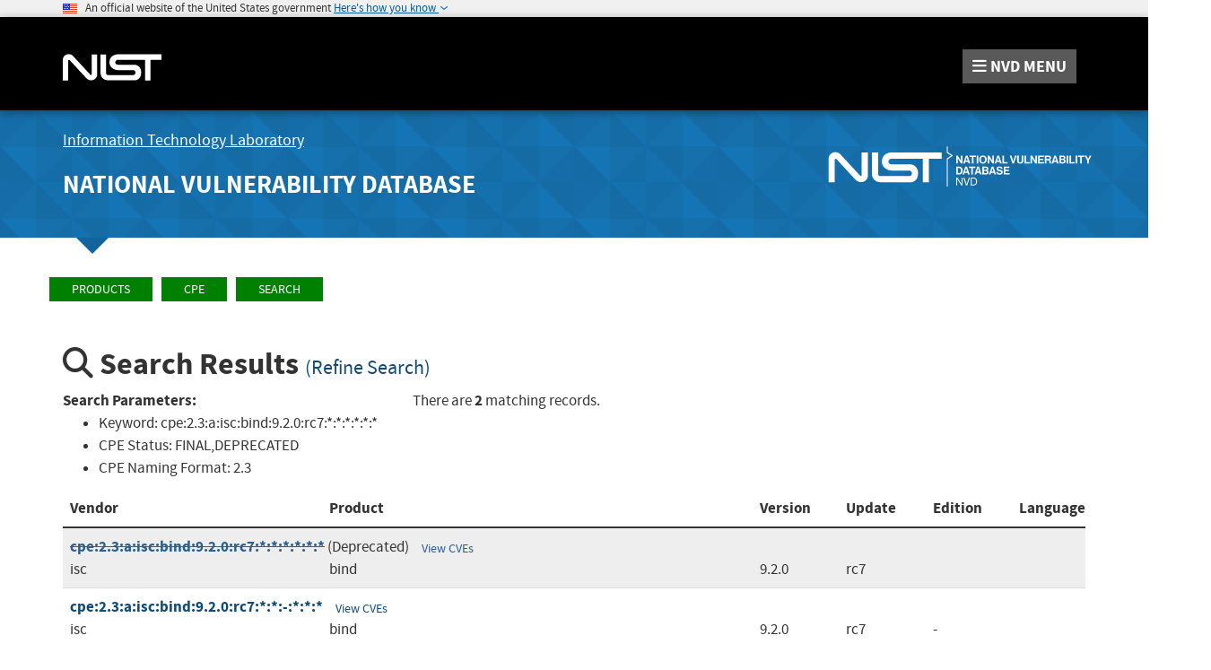

--- FILE ---
content_type: application/javascript; charset=UTF-8
request_url: https://nvd.nist.gov/cdn-cgi/challenge-platform/scripts/jsd/main.js
body_size: 5007
content:
window._cf_chl_opt={oPNF3:'g'};~function(J5,h,V,M,j,o,Q,E,X){J5=b,function(W,F,Jf,J4,n,Y){for(Jf={W:319,F:248,n:305,Y:284,m:263,z:285,O:279,d:282,B:255,a:312,G:315},J4=b,n=W();!![];)try{if(Y=-parseInt(J4(Jf.W))/1*(parseInt(J4(Jf.F))/2)+parseInt(J4(Jf.n))/3+parseInt(J4(Jf.Y))/4*(parseInt(J4(Jf.m))/5)+parseInt(J4(Jf.z))/6*(-parseInt(J4(Jf.O))/7)+-parseInt(J4(Jf.d))/8+parseInt(J4(Jf.B))/9*(-parseInt(J4(Jf.a))/10)+parseInt(J4(Jf.G))/11,Y===F)break;else n.push(n.shift())}catch(m){n.push(n.shift())}}(J,722137),h=this||self,V=h[J5(303)],M={},M[J5(348)]='o',M[J5(300)]='s',M[J5(257)]='u',M[J5(262)]='z',M[J5(323)]='n',M[J5(298)]='I',M[J5(249)]='b',j=M,h[J5(270)]=function(W,F,Y,z,Jz,Jm,JY,JJ,B,G,H,s,U,R){if(Jz={W:238,F:342,n:325,Y:318,m:320,z:347,O:318,d:254,B:314,a:334,G:275,H:241},Jm={W:256,F:334,n:310},JY={W:307,F:341,n:335,Y:345},JJ=J5,null===F||void 0===F)return z;for(B=C(F),W[JJ(Jz.W)][JJ(Jz.F)]&&(B=B[JJ(Jz.n)](W[JJ(Jz.W)][JJ(Jz.F)](F))),B=W[JJ(Jz.Y)][JJ(Jz.m)]&&W[JJ(Jz.z)]?W[JJ(Jz.O)][JJ(Jz.m)](new W[(JJ(Jz.z))](B)):function(N,Jb,L){for(Jb=JJ,N[Jb(Jm.W)](),L=0;L<N[Jb(Jm.F)];N[L]===N[L+1]?N[Jb(Jm.n)](L+1,1):L+=1);return N}(B),G='nAsAaAb'.split('A'),G=G[JJ(Jz.d)][JJ(Jz.B)](G),H=0;H<B[JJ(Jz.a)];s=B[H],U=v(W,F,s),G(U)?(R='s'===U&&!W[JJ(Jz.G)](F[s]),JJ(Jz.H)===Y+s?O(Y+s,U):R||O(Y+s,F[s])):O(Y+s,U),H++);return z;function O(N,L,J9){J9=b,Object[J9(JY.W)][J9(JY.F)][J9(JY.n)](z,L)||(z[L]=[]),z[L][J9(JY.Y)](N)}},o=J5(280)[J5(274)](';'),Q=o[J5(254)][J5(314)](o),h[J5(271)]=function(W,F,Jd,JD,n,Y,m,z){for(Jd={W:272,F:334,n:334,Y:317,m:345,z:251},JD=J5,n=Object[JD(Jd.W)](F),Y=0;Y<n[JD(Jd.F)];Y++)if(m=n[Y],m==='f'&&(m='N'),W[m]){for(z=0;z<F[n[Y]][JD(Jd.n)];-1===W[m][JD(Jd.Y)](F[n[Y]][z])&&(Q(F[n[Y]][z])||W[m][JD(Jd.m)]('o.'+F[n[Y]][z])),z++);}else W[m]=F[n[Y]][JD(Jd.z)](function(O){return'o.'+O})},E=K(),X=function(JT,Jy,Jt,Jc,Jo,F,n,Y){return JT={W:302,F:339},Jy={W:343,F:343,n:345,Y:343,m:343,z:343,O:250,d:343,B:336,a:336},Jt={W:334},Jc={W:334,F:336,n:307,Y:341,m:335,z:307,O:341,d:307,B:335,a:273,G:345,H:273,s:273,U:343,R:341,N:273,L:273,k:345,c:345,I:345,y:345,T:250},Jo=J5,F=String[Jo(JT.W)],n={'h':function(m,JL){return JL={W:290,F:336},m==null?'':n.g(m,6,function(z,JQ){return JQ=b,JQ(JL.W)[JQ(JL.F)](z)})},'g':function(z,O,B,JA,G,H,s,U,R,N,L,I,y,T,J0,J1,J2,J3){if(JA=Jo,null==z)return'';for(H={},s={},U='',R=2,N=3,L=2,I=[],y=0,T=0,J0=0;J0<z[JA(Jc.W)];J0+=1)if(J1=z[JA(Jc.F)](J0),Object[JA(Jc.n)][JA(Jc.Y)][JA(Jc.m)](H,J1)||(H[J1]=N++,s[J1]=!0),J2=U+J1,Object[JA(Jc.z)][JA(Jc.O)][JA(Jc.m)](H,J2))U=J2;else{if(Object[JA(Jc.d)][JA(Jc.Y)][JA(Jc.B)](s,U)){if(256>U[JA(Jc.a)](0)){for(G=0;G<L;y<<=1,O-1==T?(T=0,I[JA(Jc.G)](B(y)),y=0):T++,G++);for(J3=U[JA(Jc.H)](0),G=0;8>G;y=y<<1.76|1.92&J3,O-1==T?(T=0,I[JA(Jc.G)](B(y)),y=0):T++,J3>>=1,G++);}else{for(J3=1,G=0;G<L;y=J3|y<<1,O-1==T?(T=0,I[JA(Jc.G)](B(y)),y=0):T++,J3=0,G++);for(J3=U[JA(Jc.s)](0),G=0;16>G;y=y<<1.2|1&J3,T==O-1?(T=0,I[JA(Jc.G)](B(y)),y=0):T++,J3>>=1,G++);}R--,0==R&&(R=Math[JA(Jc.U)](2,L),L++),delete s[U]}else for(J3=H[U],G=0;G<L;y=y<<1|J3&1.32,O-1==T?(T=0,I[JA(Jc.G)](B(y)),y=0):T++,J3>>=1,G++);U=(R--,0==R&&(R=Math[JA(Jc.U)](2,L),L++),H[J2]=N++,String(J1))}if(U!==''){if(Object[JA(Jc.n)][JA(Jc.R)][JA(Jc.B)](s,U)){if(256>U[JA(Jc.N)](0)){for(G=0;G<L;y<<=1,T==O-1?(T=0,I[JA(Jc.G)](B(y)),y=0):T++,G++);for(J3=U[JA(Jc.L)](0),G=0;8>G;y=1&J3|y<<1.27,T==O-1?(T=0,I[JA(Jc.k)](B(y)),y=0):T++,J3>>=1,G++);}else{for(J3=1,G=0;G<L;y=y<<1|J3,T==O-1?(T=0,I[JA(Jc.k)](B(y)),y=0):T++,J3=0,G++);for(J3=U[JA(Jc.s)](0),G=0;16>G;y=J3&1|y<<1.73,T==O-1?(T=0,I[JA(Jc.c)](B(y)),y=0):T++,J3>>=1,G++);}R--,R==0&&(R=Math[JA(Jc.U)](2,L),L++),delete s[U]}else for(J3=H[U],G=0;G<L;y=J3&1|y<<1,T==O-1?(T=0,I[JA(Jc.I)](B(y)),y=0):T++,J3>>=1,G++);R--,0==R&&L++}for(J3=2,G=0;G<L;y=1.47&J3|y<<1,T==O-1?(T=0,I[JA(Jc.k)](B(y)),y=0):T++,J3>>=1,G++);for(;;)if(y<<=1,T==O-1){I[JA(Jc.y)](B(y));break}else T++;return I[JA(Jc.T)]('')},'j':function(m,JI,JP){return JI={W:273},JP=Jo,null==m?'':''==m?null:n.i(m[JP(Jt.W)],32768,function(z,Jl){return Jl=JP,m[Jl(JI.W)](z)})},'i':function(z,O,B,Jx,G,H,s,U,R,N,L,I,y,T,J0,J1,J3,J2){for(Jx=Jo,G=[],H=4,s=4,U=3,R=[],I=B(0),y=O,T=1,N=0;3>N;G[N]=N,N+=1);for(J0=0,J1=Math[Jx(Jy.W)](2,2),L=1;L!=J1;J2=I&y,y>>=1,0==y&&(y=O,I=B(T++)),J0|=L*(0<J2?1:0),L<<=1);switch(J0){case 0:for(J0=0,J1=Math[Jx(Jy.F)](2,8),L=1;J1!=L;J2=I&y,y>>=1,y==0&&(y=O,I=B(T++)),J0|=(0<J2?1:0)*L,L<<=1);J3=F(J0);break;case 1:for(J0=0,J1=Math[Jx(Jy.W)](2,16),L=1;L!=J1;J2=y&I,y>>=1,y==0&&(y=O,I=B(T++)),J0|=L*(0<J2?1:0),L<<=1);J3=F(J0);break;case 2:return''}for(N=G[3]=J3,R[Jx(Jy.n)](J3);;){if(T>z)return'';for(J0=0,J1=Math[Jx(Jy.Y)](2,U),L=1;L!=J1;J2=I&y,y>>=1,0==y&&(y=O,I=B(T++)),J0|=(0<J2?1:0)*L,L<<=1);switch(J3=J0){case 0:for(J0=0,J1=Math[Jx(Jy.m)](2,8),L=1;J1!=L;J2=I&y,y>>=1,0==y&&(y=O,I=B(T++)),J0|=L*(0<J2?1:0),L<<=1);G[s++]=F(J0),J3=s-1,H--;break;case 1:for(J0=0,J1=Math[Jx(Jy.z)](2,16),L=1;J1!=L;J2=y&I,y>>=1,y==0&&(y=O,I=B(T++)),J0|=L*(0<J2?1:0),L<<=1);G[s++]=F(J0),J3=s-1,H--;break;case 2:return R[Jx(Jy.O)]('')}if(H==0&&(H=Math[Jx(Jy.d)](2,U),U++),G[J3])J3=G[J3];else if(J3===s)J3=N+N[Jx(Jy.B)](0);else return null;R[Jx(Jy.n)](J3),G[s++]=N+J3[Jx(Jy.a)](0),H--,N=J3,0==H&&(H=Math[Jx(Jy.Y)](2,U),U++)}}},Y={},Y[Jo(JT.F)]=n.h,Y}(),i();function l(Jp,Jn,W){return Jp={W:351,F:294},Jn=J5,W=h[Jn(Jp.W)],Math[Jn(Jp.F)](+atob(W.t))}function K(JR,Jv){return JR={W:259},Jv=J5,crypto&&crypto[Jv(JR.W)]?crypto[Jv(JR.W)]():''}function S(W,F,JU,Ju,Js,JH,JV,n,Y,m){JU={W:351,F:352,n:344,Y:278,m:330,z:299,O:265,d:322,B:301,a:333,G:289,H:321,s:296,U:277,R:329,N:329,L:281,k:329,c:311,I:339,y:340},Ju={W:264},Js={W:235,F:269,n:353},JH={W:289},JV=J5,n=h[JV(JU.W)],console[JV(JU.F)](h[JV(JU.n)]),Y=new h[(JV(JU.Y))](),Y[JV(JU.m)](JV(JU.z),JV(JU.O)+h[JV(JU.n)][JV(JU.d)]+JV(JU.B)+n.r),n[JV(JU.a)]&&(Y[JV(JU.G)]=5e3,Y[JV(JU.H)]=function(JM){JM=JV,F(JM(JH.W))}),Y[JV(JU.s)]=function(Jj){Jj=JV,Y[Jj(Js.W)]>=200&&Y[Jj(Js.W)]<300?F(Jj(Js.F)):F(Jj(Js.n)+Y[Jj(Js.W)])},Y[JV(JU.U)]=function(JZ){JZ=JV,F(JZ(Ju.W))},m={'t':l(),'lhr':V[JV(JU.R)]&&V[JV(JU.N)][JV(JU.L)]?V[JV(JU.k)][JV(JU.L)]:'','api':n[JV(JU.a)]?!![]:![],'payload':W},Y[JV(JU.c)](X[JV(JU.I)](JSON[JV(JU.y)](m)))}function g(n,Y,b4,JE,m,z){if(b4={W:333,F:269,n:268,Y:355,m:346,z:253,O:269,d:332,B:236,a:268,G:355,H:346,s:253,U:313,R:306},JE=J5,!n[JE(b4.W)])return;Y===JE(b4.F)?(m={},m[JE(b4.n)]=JE(b4.Y),m[JE(b4.m)]=n.r,m[JE(b4.z)]=JE(b4.O),h[JE(b4.d)][JE(b4.B)](m,'*')):(z={},z[JE(b4.a)]=JE(b4.G),z[JE(b4.H)]=n.r,z[JE(b4.s)]=JE(b4.U),z[JE(b4.R)]=Y,h[JE(b4.d)][JE(b4.B)](z,'*'))}function x(JG,Jh,W,F,n){return JG={W:294,F:338},Jh=J5,W=3600,F=l(),n=Math[Jh(JG.W)](Date[Jh(JG.F)]()/1e3),n-F>W?![]:!![]}function P(W,Ja,JF){return Ja={W:286},JF=J5,Math[JF(Ja.W)]()<W}function J(b5){return b5='chctx,cloudflare-invisible,addEventListener,status,postMessage,readyState,Object,DOMContentLoaded,getPrototypeOf,d.cookie,navigator,riYFq1,/b/ov1/0.2429923062037553:1768248890:nIfUAeP9bepddIYPRwkswuUz-NXZM95ea98reZl5CCc/,Function,contentWindow,clientInformation,98962UYsQKN,boolean,join,map,display: none,event,includes,326979Orqlug,sort,undefined,jsd,randomUUID,errorInfoObject,iframe,symbol,45KILEjM,xhr-error,/cdn-cgi/challenge-platform/h/,contentDocument,onreadystatechange,source,success,Ntxi4,oxFY5,keys,charCodeAt,split,isNaN,toString,onerror,XMLHttpRequest,261289odufoi,_cf_chl_opt;NaZoI3;Bshk0;IzgW1;qzjKa3;GBApq0;giyU9;KutOj0;QgiX4;Khftj4;Lfpaq4;zBhRN3;JSmY9;Ntxi4;oxFY5;TDAZ2;ldLC0,href,1299448uGEejc,tabIndex,588396FekooY,114pwkErI,random,KljLg4,ntYsJ1,timeout,dEz$KXwkyLMS0J1Ij3sot5OrmGP4neTflgWFYb+R-Apvc2D89VZ6qauQBH7iChUNx,/invisible/jsd,createElement,body,floor,loading,onload,GsWUx0,bigint,POST,string,/jsd/oneshot/fc21b7e0d793/0.2429923062037553:1768248890:nIfUAeP9bepddIYPRwkswuUz-NXZM95ea98reZl5CCc/,fromCharCode,document,catch,4175538uVJToN,detail,prototype,style,error on cf_chl_props,splice,send,100atuahf,error,bind,1996423cYnMBd,jCNy9,indexOf,Array,19TDPQDz,from,ontimeout,oPNF3,number,HnhLR9,concat,appendChild,function,[native code],location,open,isArray,parent,api,length,call,charAt,UHTeq3,now,FbsNEelr,stringify,hasOwnProperty,getOwnPropertyNames,pow,_cf_chl_opt,push,sid,Set,object,syUs3,removeChild,__CF$cv$params,log,http-code:'.split(','),J=function(){return b5},J()}function i(b3,b2,b0,JS,W,F,n,Y,m){if(b3={W:351,F:333,n:237,Y:295,m:234,z:234,O:239,d:267,B:267},b2={W:237,F:295,n:267},b0={W:309},JS=J5,W=h[JS(b3.W)],!W)return;if(!x())return;(F=![],n=W[JS(b3.F)]===!![],Y=function(JK,z){if(JK=JS,!F){if(F=!![],!x())return;z=A(),S(z.r,function(O){g(W,O)}),z.e&&f(JK(b0.W),z.e)}},V[JS(b3.n)]!==JS(b3.Y))?Y():h[JS(b3.m)]?V[JS(b3.z)](JS(b3.O),Y):(m=V[JS(b3.d)]||function(){},V[JS(b3.B)]=function(Jw){Jw=JS,m(),V[Jw(b2.W)]!==Jw(b2.F)&&(V[Jw(b2.n)]=m,Y())})}function v(W,F,n,Ji,J7,Y,m){J7=(Ji={W:348,F:327,n:304,Y:318,m:331,z:327},J5);try{Y=F[n]}catch(z){return'i'}if(null==Y)return void 0===Y?'u':'x';if(J7(Ji.W)==typeof Y)try{if(J7(Ji.F)==typeof Y[J7(Ji.n)])return Y[J7(Ji.n)](function(){}),'p'}catch(O){}return W[J7(Ji.Y)][J7(Ji.m)](Y)?'a':Y===W[J7(Ji.Y)]?'C':!0===Y?'T':!1===Y?'F':(m=typeof Y,J7(Ji.z)==m?Z(W,Y)?'N':'f':j[m]||'?')}function C(W,Jg,J8,F){for(Jg={W:325,F:272,n:240},J8=J5,F=[];null!==W;F=F[J8(Jg.W)](Object[J8(Jg.F)](W)),W=Object[J8(Jg.n)](W));return F}function f(Y,m,JN,JC,z,O,d,B,a,G,H,s){if(JN={W:316,F:297,n:351,Y:265,m:344,z:322,O:244,d:291,B:278,a:330,G:299,H:289,s:321,U:287,R:344,N:287,L:349,k:324,c:324,I:337,y:344,T:243,e:288,J0:260,J1:354,J2:268,J3:258,JL:311,Jk:339},JC=J5,!P(0))return![];O=(z={},z[JC(JN.W)]=Y,z[JC(JN.F)]=m,z);try{d=h[JC(JN.n)],B=JC(JN.Y)+h[JC(JN.m)][JC(JN.z)]+JC(JN.O)+d.r+JC(JN.d),a=new h[(JC(JN.B))](),a[JC(JN.a)](JC(JN.G),B),a[JC(JN.H)]=2500,a[JC(JN.s)]=function(){},G={},G[JC(JN.U)]=h[JC(JN.R)][JC(JN.N)],G[JC(JN.L)]=h[JC(JN.R)][JC(JN.L)],G[JC(JN.k)]=h[JC(JN.m)][JC(JN.c)],G[JC(JN.I)]=h[JC(JN.y)][JC(JN.T)],G[JC(JN.e)]=E,H=G,s={},s[JC(JN.J0)]=O,s[JC(JN.J1)]=H,s[JC(JN.J2)]=JC(JN.J3),a[JC(JN.JL)](X[JC(JN.Jk)](s))}catch(U){}}function A(JB,JW,n,Y,m,z,O){JW=(JB={W:292,F:261,n:308,Y:252,m:283,z:293,O:326,d:246,B:247,a:242,G:266,H:293,s:350},J5);try{return n=V[JW(JB.W)](JW(JB.F)),n[JW(JB.n)]=JW(JB.Y),n[JW(JB.m)]='-1',V[JW(JB.z)][JW(JB.O)](n),Y=n[JW(JB.d)],m={},m=Ntxi4(Y,Y,'',m),m=Ntxi4(Y,Y[JW(JB.B)]||Y[JW(JB.a)],'n.',m),m=Ntxi4(Y,n[JW(JB.G)],'d.',m),V[JW(JB.H)][JW(JB.s)](n),z={},z.r=m,z.e=null,z}catch(d){return O={},O.r={},O.e=d,O}}function Z(W,F,JX,J6){return JX={W:245,F:307,n:276,Y:335,m:317,z:328},J6=J5,F instanceof W[J6(JX.W)]&&0<W[J6(JX.W)][J6(JX.F)][J6(JX.n)][J6(JX.Y)](F)[J6(JX.m)](J6(JX.z))}function b(D,W,F,n){return D=D-234,F=J(),n=F[D],n}}()